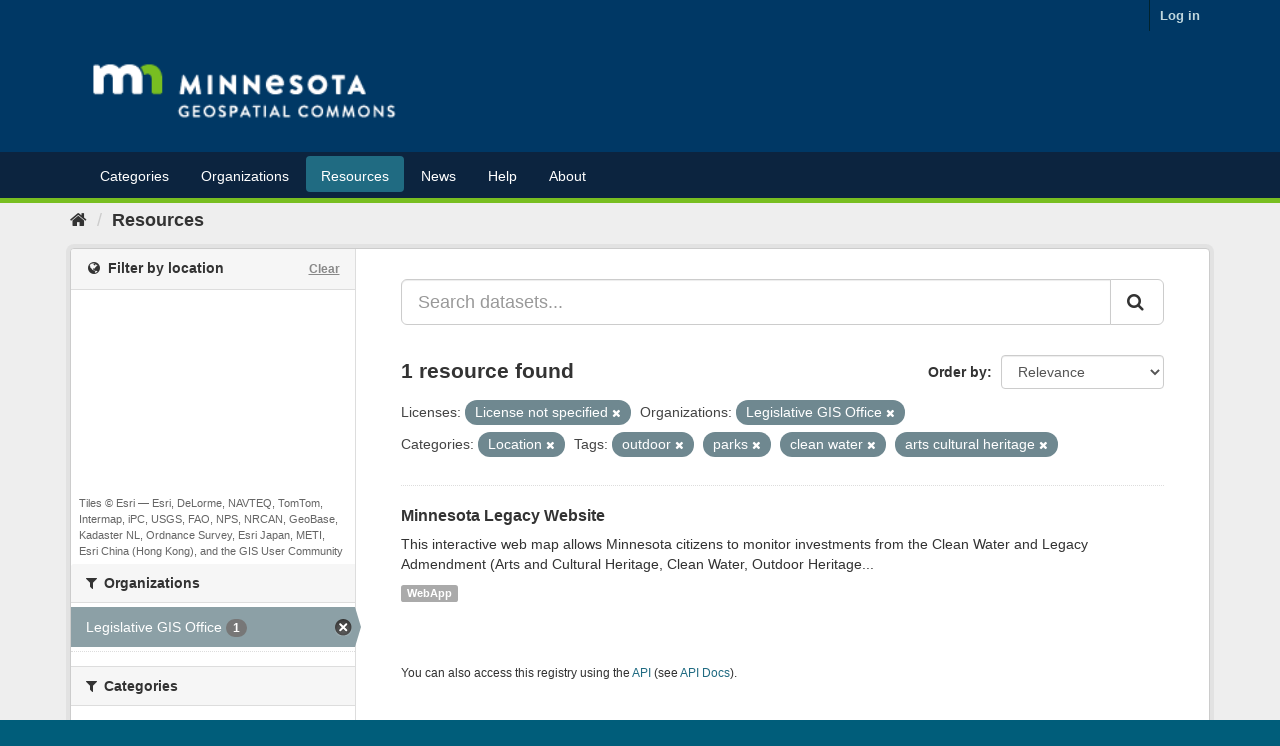

--- FILE ---
content_type: text/plain; charset=UTF-8
request_url: https://gisdata.mn.gov/c99a4269-161c-4242-a3f0-28d44fa6ce24?
body_size: 209
content:
{"ssresp":"2","jsrecvd":"true","__uzmaj":"4039f11e-9e0d-49b3-b1dc-d042e6f2b803","__uzmbj":"1768731566","__uzmcj":"888311067715","__uzmdj":"1768731566","__uzmlj":"R28bjTlkdUmG9B1vrXIQyBxLssKUVajf7QRf3nBNywQ=","__uzmfj":"7f90004039f11e-9e0d-49b3-b1dc-d042e6f2b8031-17687315667150-0021b3a1e312ec329f010","uzmxj":"7f90004f6d2d2f-7075-4b26-9e6a-c439aafcad5d1-17687315667150-02434126fa95b8c210","dync":"uzmx","jsbd2":"648e5d40-bpq1-ea3b-2289-3e888003278f","mc":{},"mct":""}

--- FILE ---
content_type: text/plain; charset=UTF-8
request_url: https://gisdata.mn.gov/c99a4269-161c-4242-a3f0-28d44fa6ce24?
body_size: 104
content:
{"ssresp":"2","jsrecvd":"true","__uzmaj":"65d827b9-53db-4f7e-898f-990ec5fec0c3","__uzmbj":"1768731566","__uzmcj":"190681029171","__uzmdj":"1768731566","jsbd2":"93207c35-bpq1-ea3b-2e0a-7fee6e5e1e72"}